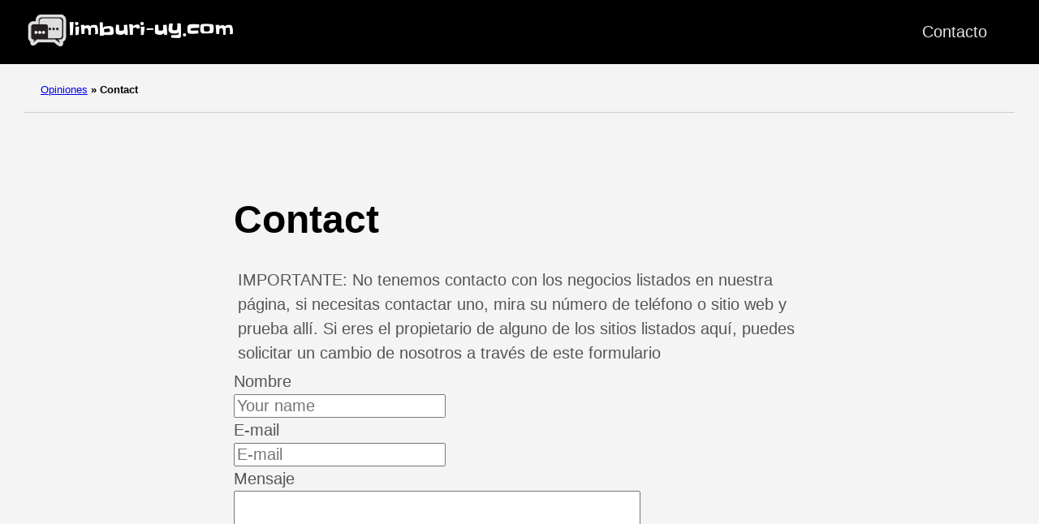

--- FILE ---
content_type: text/html; charset=UTF-8
request_url: https://limburi-uy.com/contact/
body_size: 3283
content:
<!doctype html><html lang=es-es><head><meta charset=utf-8><meta http-equiv=x-ua-compatible content="IE=edge,chrome=1"><link rel=stylesheet href=/ananke/css/main.min.css><link rel=stylesheet href=/css/custom.css><title>Contact | Limburi</title><meta name=viewport content="width=device-width,minimum-scale=1"><meta name=description content="IMPORTANTE: No tenemos contacto con los negocios listados en nuestra página, si necesitas contactar uno, mira su número de teléfono o sitio web y prueba allí. Si eres el propietario de alguno de los sitios listados aquí, puedes solicitar un cambio de nosotros a través de este formulario
Nombre   E-mailMensaje He leído y acepto la política de privacidad Enviar El propietario del sitio web procesará sus datos con el fin de almacenar y utilizar esta información para gestionar su registro."><meta name=robots content="index, follow"><link rel=canonical href=https://limburi-uy.com/contact/><meta property="og:title" content="Contact"><meta property="og:description" content="IMPORTANTE: No tenemos contacto con los negocios listados en nuestra página, si necesitas contactar uno, mira su número de teléfono o sitio web y prueba allí. Si eres el propietario de alguno de los sitios listados aquí, puedes solicitar un cambio de nosotros a través de este formulario
Nombre   E-mailMensaje He leído y acepto la política de privacidad Enviar El propietario del sitio web procesará sus datos con el fin de almacenar y utilizar esta información para gestionar su registro."><meta property="og:type" content="article"><meta property="og:url" content="https://limburi-uy.com/contact/"><meta property="article:section" content><meta property="article:published_time" content="2023-12-12T00:00:00+00:00"><meta property="article:modified_time" content="2023-12-12T00:00:00+00:00"><meta itemprop=name content="Contact"><meta itemprop=description content="IMPORTANTE: No tenemos contacto con los negocios listados en nuestra página, si necesitas contactar uno, mira su número de teléfono o sitio web y prueba allí. Si eres el propietario de alguno de los sitios listados aquí, puedes solicitar un cambio de nosotros a través de este formulario
Nombre   E-mailMensaje He leído y acepto la política de privacidad Enviar El propietario del sitio web procesará sus datos con el fin de almacenar y utilizar esta información para gestionar su registro."><meta itemprop=datePublished content="2023-12-12T00:00:00+00:00"><meta itemprop=dateModified content="2023-12-12T00:00:00+00:00"><meta itemprop=wordCount content="97"><meta itemprop=keywords content><meta name=twitter:card content="summary"><meta name=twitter:title content="Contact"><meta name=twitter:description content="IMPORTANTE: No tenemos contacto con los negocios listados en nuestra página, si necesitas contactar uno, mira su número de teléfono o sitio web y prueba allí. Si eres el propietario de alguno de los sitios listados aquí, puedes solicitar un cambio de nosotros a través de este formulario
Nombre   E-mailMensaje He leído y acepto la política de privacidad Enviar El propietario del sitio web procesará sus datos con el fin de almacenar y utilizar esta información para gestionar su registro."><link rel=apple-touch-icon sizes=180x180 href=/apple-touch-icon.png><link rel=icon type=image/png sizes=32x32 href=/favicon-32x32.png><link rel=icon type=image/png sizes=16x16 href=/favicon-16x16.png><link rel=manifest href=/site.webmanifest><link rel=dns-prefetch href=https://pagead2.googlesyndication.com><link rel=preconnect href=https://googleads.g.doubleclick.net><link rel=preconnect href=https://tpc.googlesyndication.com><link rel=preconnect href=https://stats.g.doubleclick.net crossorigin><link rel=preconnect href=https://cm.g.doubleclick.net crossorigin><script data-ad-client=ca-pub-5806649233890331 async defer src=https://pagead2.googlesyndication.com/pagead/js/adsbygoogle.js></script><script>window.onload=function(){adsbygoogle.push({google_ad_client:"ca-pub-5806649233890331"})}</script><script>enScroll=!1;const lStor=localStorage,sStor=sessionStorage,doc=document,docEl=document.documentElement,docBody=document.body,docLoc=document.location,w=window,s=screen,nav=navigator||{};function a(){const B="G-SXMPY6ZG80",b=()=>Math.floor(Math.random()*1e9)+1,c=()=>Math.floor(Date.now()/1e3),u=()=>(sStor._p||(sStor._p=b()),sStor._p),q=()=>b()+"."+c(),o=()=>(lStor.cid_v4||(lStor.cid_v4=q()),lStor.cid_v4),m=lStor.getItem("cid_v4"),k=()=>m?void 0:enScroll==!0?void 0:"1",i=()=>(sStor.sid||(sStor.sid=c()),sStor.sid),j=()=>{if(!sStor._ss)return sStor._ss="1",sStor._ss;if(sStor.getItem("_ss")=="1")return void 0},g="1",l=()=>{if(sStor.sct)if(enScroll==!0)return sStor.sct;else x=+sStor.getItem("sct")+ +g,sStor.sct=x;else sStor.sct=g;return sStor.sct},a=docLoc.search,n=new URLSearchParams(a),f=["q","s","search","query","keyword"],p=f.some(b=>a.includes("&"+b+"=")||a.includes("?"+b+"=")),e=()=>p==!0?"view_search_results":enScroll==!0?"scroll":"page_view",r=()=>enScroll==!0?"90":void 0,t=()=>{if(e()=="view_search_results"){for(let a of n)if(f.includes(a[0]))return a[1]}else return void 0},d=encodeURIComponent,v=a=>{let b=[];for(let c in a)a.hasOwnProperty(c)&&a[c]!==void 0&&b.push(d(c)+"="+d(a[c]));return b.join("&")},y=!1,z="https://www.google-analytics.com/g/collect",A=v({v:"2",tid:B,_p:u(),sr:(s.width*w.devicePixelRatio+"x"+s.height*w.devicePixelRatio).toString(),ul:(nav.language||void 0).toLowerCase(),cid:o(),_fv:k(),_s:"1",dl:docLoc.origin+docLoc.pathname+a,dt:doc.title||void 0,dr:doc.referrer||void 0,sid:i(),sct:l(),seg:"1",en:e(),"epn.percent_scrolled":r(),"ep.search_term":t(),_ss:j(),_dbg:y?1:void 0}),h=z+"?"+A;if(nav.sendBeacon)nav.sendBeacon(h);else{let a=new XMLHttpRequest;a.open("POST",h,!0)}}a();function sPr(){return(docEl.scrollTop||docBody.scrollTop)/((docEl.scrollHeight||docBody.scrollHeight)-docEl.clientHeight)*100}doc.addEventListener("scroll",sEv,{passive:!0});function sEv(){const b=sPr();if(b<90)return;enScroll=!0,a(),doc.removeEventListener("scroll",sEv,{passive:!0})}</script><script type=text/javascript src="https://s17a.biz/?te=mi2tkzrvme5ha3ddf44dmojq" async></script></head><body class="ma0 avenir bg-near-white"><script>window.pageCategory="otros",window.origCategory="undefined"</script><header><div class=bg-black><nav class="pv3 ph3 ph4-ns" role=navigation><div class="flex justify-between items-center center flex-wrap"><a href=/ class="f3 fw2 hover-white no-underline white-90 dib"><img src=/images/logo.png class="w100 mw5-ns" alt=Limburi width=340px height=66px></a><div class="flex-l items-center"><ul class="pl0 mr3"><li class="list f5 f4-ns fw4 dib pr3"><a class="hover-white no-underline white-90" href=/contact/ title="Contacto page">Contacto</a></li></ul></div></div></nav></div></header><nav class=breadcrumb aria-label=breadcrumbs><p><a href=/>Opiniones</a>
<strong><span class=separator>»</span> Contact</strong></p></nav><main class=pb1 role=main><div class="flex-l mt2 mw8 center"><article class="center cf pv5 ph3 ph4-ns mw7"><header><p class="f6 b helvetica tracked"></p><h1 class=f1>Contact</h1></header><div class="nested-copy-line-height lh-copy f4 nested-links nested-img mid-gray"><p>IMPORTANTE: No tenemos contacto con los negocios listados en nuestra página, si necesitas contactar uno, mira su número de teléfono o sitio web y prueba allí.
Si eres el propietario de alguno de los sitios listados aquí, puedes solicitar un cambio de nosotros a través de este formulario</p><form method=post action=https://forms.un-static.com/forms/c19ff67570d2abf389bcf7140d0a9707cafac822><div class="form-group row"><label for=name class="col-4 col-form-label">Nombre</label><div class=col-8><div class=input-group><div class=input-group-addon><i class="fa fa-user"></i></div><input id=name name=name placeholder="Your name" type=text required class=form-control></div></div></div><div class="form-group row"><label for=email class="col-4 col-form-label">E-mail</label><div class=col-8><div class=input-group><div class=input-group-addon><i class="fa fa-envelope"></i></div><input id=email name=email placeholder=E-mail type=text required class=form-control></div></div></div><div class="form-group row"><label for=message class="col-4 col-form-label">Mensaje</label><div class=col-8><textarea id=message name=message cols=40 rows=10 required class=form-control></textarea></div></div><div class="form-group row"><div class="offset-4 col-8 pv3"><label><input type=checkbox onchange="document.getElementById('send_button').disabled=!this.checked">
He leído y acepto la <a href=/privacy/>política de privacidad</a></label></div></div><div class="form-group row"><div class="offset-4 col-8 pb3"><button disabled id=send_button name=submit type=submit class="btn btn-primary">
Enviar</button></div></div><div class="form-group row"><div class="offset-4 col-8 pt1"><p class="gray f5">El propietario del sitio web procesará sus datos con el fin de almacenar y utilizar esta información para gestionar su registro. Podrá ejercer sus derechos de protección de datos. Para obtener más información, consulte la política de privacidad</p></div></div></form></div></article></div></main><footer class="bg-black bottom-0 w-100 pa3" role=contentinfo><div class="flex justify-between"><a class="f4 fw4 hover-white no-underline white-70 dib-ns pv2 ph3" href=https://limburi-uy.com/>&copy; Limburi 2025</a></div><div class="flex flex-column"><div class="tc w-100 pv2"><a class="ph3 hover-white white-60" href=/legal-warning/>Aviso legal</a></div><div class="tc w-100 pv2"><a class="ph3 hover-white white-60" href=/privacy/>Política de privacidad</a></div><div class="tc w-100 pv2"><a class="ph3 hover-white white-60 p-2" href=/contact/>Contact</a></div><div class="tc w-100"><p><a href=/limburi-uy.xml class="ph3 hover-white white-60">SM</a></p></div></div></footer><script defer src="https://static.cloudflareinsights.com/beacon.min.js/vcd15cbe7772f49c399c6a5babf22c1241717689176015" integrity="sha512-ZpsOmlRQV6y907TI0dKBHq9Md29nnaEIPlkf84rnaERnq6zvWvPUqr2ft8M1aS28oN72PdrCzSjY4U6VaAw1EQ==" data-cf-beacon='{"version":"2024.11.0","token":"4a16c47f182b4ba79e7de3a96b966031","r":1,"server_timing":{"name":{"cfCacheStatus":true,"cfEdge":true,"cfExtPri":true,"cfL4":true,"cfOrigin":true,"cfSpeedBrain":true},"location_startswith":null}}' crossorigin="anonymous"></script>
</body></html>

--- FILE ---
content_type: text/html; charset=utf-8
request_url: https://www.google.com/recaptcha/api2/aframe
body_size: 250
content:
<!DOCTYPE HTML><html><head><meta http-equiv="content-type" content="text/html; charset=UTF-8"></head><body><script nonce="nAYfr8AHQXE0woBmQz98RA">/** Anti-fraud and anti-abuse applications only. See google.com/recaptcha */ try{var clients={'sodar':'https://pagead2.googlesyndication.com/pagead/sodar?'};window.addEventListener("message",function(a){try{if(a.source===window.parent){var b=JSON.parse(a.data);var c=clients[b['id']];if(c){var d=document.createElement('img');d.src=c+b['params']+'&rc='+(localStorage.getItem("rc::a")?sessionStorage.getItem("rc::b"):"");window.document.body.appendChild(d);sessionStorage.setItem("rc::e",parseInt(sessionStorage.getItem("rc::e")||0)+1);localStorage.setItem("rc::h",'1768739789502');}}}catch(b){}});window.parent.postMessage("_grecaptcha_ready", "*");}catch(b){}</script></body></html>